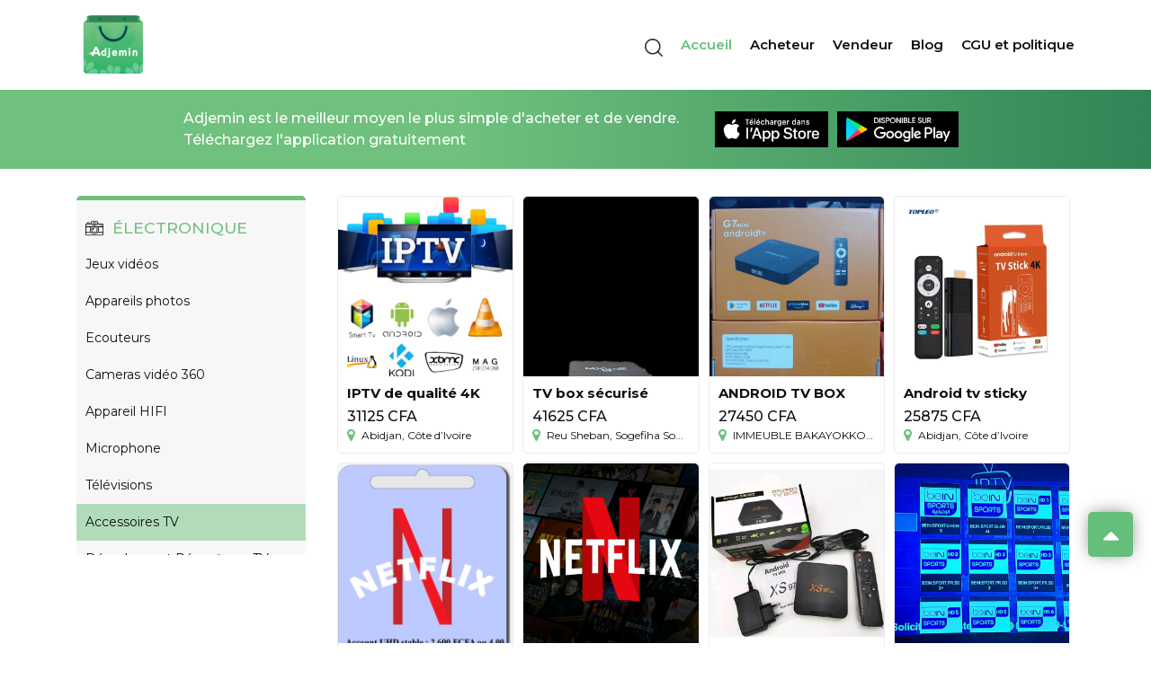

--- FILE ---
content_type: text/html; charset=UTF-8
request_url: https://adjemin.com/categories/5?slug=accessoires-tv
body_size: 7296
content:
<!DOCTYPE html>
<html lang="en">

<head>
    <meta charset="UTF-8">
    <meta http-equiv="X-UA-Compatible" content="IE=edge">
    <meta name="viewport" content="width=device-width, initial-scale=1.0">
    <link rel="icon" href="https://adjemin.com/assets/images/LOGO-ADJEMIN-512x512.png">
     
    <title>Électronique</title>

    
    <meta name="title" content="Électronique">
    <meta name="description" content="Achetez et vendez vos articles préférés sur adjemin. Retrouvez les articles de tout type sur notre plateforme de vente. Devenez-vous aussi vendeur en téléchargeant l'application mobile adjemin sur Play Store et App Store.">
    <meta name="robots" content="index,follow">
    <meta property="og:locale" content="fr_CI">

    <!-- START SECTION META DATA -->
       <!-- Schema.org markup for Google+ -->
   <meta itemprop="name" content="Électronique">
   <meta itemprop="description" content="Achetez et vendez vos articles préfères sur adjemin. Retrouvez les articles de tout type sur notre plateforme de vente. Devenez-vous aussi vendeur en téléchargeant l'application mobile adjemin sur Play Store et App Store.">
   <meta itemprop="image" content="https://i.imgur.com/UZgeh6K.jpeg">

   <!-- Twitter Card data -->
   <meta name="twitter:card" content="https://i.imgur.com/UZgeh6K.jpeg">
   
   <meta name="twitter:title" content="Électronique">
   <meta name="twitter:description" content="Achetez et vendez vos articles préfères sur adjemin. Retrouvez les articles de tout type sur notre plateforme de vente. Devenez-vous aussi vendeur en téléchargeant l'application mobile adjemin sur Play Store et App Store."> <!-- Page description less than 200 characters -->
   
   <!-- Twitter summary card with large image must be at least 280x150px -->
   <meta name="twitter:image:src" content="https://i.imgur.com/UZgeh6K.jpeg">

   <!-- Open Graph data -->
   <meta property="og:title" content="Électronique" />
   <meta property="og:type" content="article" />
   <meta property="og:url" content="https://adjemin.com/categories/5?slug=accessoires-tv" />
   <meta property="og:image" content="https://i.imgur.com/UZgeh6K.jpeg" />
   <meta property="og:description" content="Achetez et vendez vos articles préfères sur adjemin. Retrouvez les articles de tout type sur notre plateforme de vente. Devenez-vous aussi vendeur en téléchargeant l'application mobile adjemin sur Play Store et App Store." />
   <meta property="og:site_name" content="adjemin.com" />

   <meta name="keywords" content="Adjemin, Adjemain, Électronique, Electronics, Jeux, vidéos, Appareils, photos, Ecouteurs, Cameras, vidéo, 360, Appareil, HIFI, Microphone, Télévisions, Accessoires, Décodeurs, Récepteurs, Projecteurs, Amplificateurs, audio, Sticks, Casques, Haut-parleurs, Lecteurs, MP3, Dispositifs, RV/RA, Drones, Accessoires, caméra, Câbles, adaptateurs, Cigarettes, électroniques, Batteries, Chargeurs, Électronique, maison, " />
    <!-- END SECTION META DATA -->
    <link href="https://fonts.googleapis.com/css2?family=Montserrat:wght@300;400;500;600&display=swap" rel="stylesheet">
    <link rel="stylesheet" href="https://adjemin.com/assets/css/bootstrap.min.css">
    <link rel="stylesheet" href="https://adjemin.com/assets/css/main.css">
    <link rel="stylesheet" href="https://adjemin.com/assets/css/animate.css">
    <link rel="stylesheet" href="https://adjemin.com/assets/css/blog-main.css">
    <link rel="stylesheet" href="https://adjemin.com/assets/css/owl.carousel.min.css">
    <link rel="preload" as="image" href="https://adjemin.com/assets/icones/Groupe-52.png">
    <!-- fancybox -->
    <link rel="stylesheet" href="https://adjemin.com/assets/css/jquery.fancybox.min.css">

    <!-- font awesome -->
    <link rel="stylesheet" href="https://adjemin.com/assets/font-awesome-4.6.3/css/font-awesome.min.css">

    <!-- Mobile phone format -->
    <link rel="stylesheet" href="https://adjemin.com/assets/intlTelInput/css/intlTelInput.css" />

    <!-- Moment JS -->
    <script src="https://momentjs.com/downloads/moment.min.js"></script>
    <script src="https://momentjs.com/downloads/moment-with-locales.min.js"></script>


    <!-- Adjemin V3 -->
    <link rel="stylesheet" href="https://adjemin.com/assets/css/mainV3.css">
    



    <style>
        footer .copy--social .icones--social__link {
            padding: 2rem;
            height: 2rem;
            width: 2rem;
            border-radius: 50%;
            background-color: #ffffff;
            cursor: pointer;
            margin-right: 1rem;
            transition: all .3s ease-in-out;
            display: flex;
            align-items: center;
            justify-content: center;
            color: #6fc17d;
        }

        .part--blog__une .part--blog__une--descrip {
            padding: 5rem;
            background-color: #f6f6f6;
            width: 40%;
            position: relative;
        }

        [v-cloak] {
            display: none;
        }

        .filters--responsive {
            top: -7rem;
        }

        .modal-card .modal-main__body input {
            margin: 0 1rem 1rem 0;
        }

        .card__accordion .panel input {
            margin: 0 1rem 1rem 0;
        }

        .R1 {
                flex-direction: row-reverse;
            }

        @media (max-width: 991px) {
            .R1 {
                flex-direction: row-reverse ;
            }

        }
    </style>
    <!-- Personnalize style -->
    
    <!-- Google Analytics -->
    <script>
        (function(i, s, o, g, r, a, m) {
            i['GoogleAnalyticsObject'] = r;
            i[r] = i[r] || function() {
                (i[r].q = i[r].q || []).push(arguments)
            }, i[r].l = 1 * new Date();
            a = s.createElement(o),
                m = s.getElementsByTagName(o)[0];
            a.async = 1;
            a.src = g;
            m.parentNode.insertBefore(a, m)
        })(window, document, 'script', 'https://www.google-analytics.com/analytics.js', 'ga');

        ga('create', 'UA-223337997-1', 'auto');
        ga('send', 'pageview');
    </script>
    <!-- End Google Analytics -->

    <!-- Meta Pixel Code -->
    <script>
        !function(f,b,e,v,n,t,s)
        {if(f.fbq)return;n=f.fbq=function(){n.callMethod?
        n.callMethod.apply(n,arguments):n.queue.push(arguments)};
        if(!f._fbq)f._fbq=n;n.push=n;n.loaded=!0;n.version='2.0';
        n.queue=[];t=b.createElement(e);t.async=!0;
        t.src=v;s=b.getElementsByTagName(e)[0];
        s.parentNode.insertBefore(t,s)}(window, document,'script',
        'https://connect.facebook.net/en_US/fbevents.js');
        fbq('init', '887102568929266');
        fbq('track', 'PageView');
    </script>
    <noscript>
        <img height="1" width="1" style="display:none"
           src="https://www.facebook.com/tr?id=887102568929266&ev=PageView&noscript=1"
           alt="Facebook"
        />
    </noscript>
    <!-- End Meta Pixel Code -->

    <!-- Google tag (gtag.js) -->
    <!-- Old Id: G-SY6B19MC87 -->
    <script async src="https://www.googletagmanager.com/gtag/js?id=G-R4PYVXZY24"></script>
    <script>
        window.dataLayer = window.dataLayer || [];
        function gtag(){dataLayer.push(arguments);}
        gtag('js', new Date());

        gtag('config', 'G-R4PYVXZY24');
    </script>

    <script src="https://www.googleoptimize.com/optimize.js?id=223337997-1"></script>

</head>

<body>

    <!-- preloader -->
    
    <!-- navbar -->
    <nav class="navigation position-relative">
    <div class="container">
        <div class="logo">
            <a href="https://adjemin.com">
                <img src="https://adjemin.com/assets/icones/LOGO-ADJEMINV3.png" alt="logo Adjemin">
            </a>
        </div>

        <div class="d-flex align-items-center">
            <!-- ********* -->
            <div class="box-from">
                <form method="GET" action="https://adjemin.com" class="navigation-form">
                                        <div class="input-group">
                        <div class="icon">
                            <img src="https://adjemin.com/assets/icones/loupe.svg" alt="loup">
                        </div>
                        <input type="text" placeholder="Article à rechercher" name="name"
                            value="">
                    </div>
                    <div class="input-group">
                        <div class="icon">
                            <img src="https://adjemin.com/assets/icones/pin.svg" alt="location">
                        </div>
                        <input type="text" placeholder="Ville de recherche" name="city"
                            value="">
                    </div>

                    <button class="btn-search">C'est parti</button>
                </form>
                <div class="close-form">
                    <img src="https://adjemin.com/assets/icones/close.svg" alt="close">
                </div>
            </div>
            <div class="icon-form">
                <img src="https://adjemin.com/assets/icones/loupe.svg" alt="loup">
            </div>

            <!-- ********* -->
            <div class="menu">

                <ul>
                    <li class="menu--exit">
                        <i class="fa fa-times"></i>
                    </li>

                    <li>
                        <a href="https://adjemin.com" class="n--active">Accueil</a>
                    </li>

                    <li>
                        <a href="https://adjemin.com/buyers" class="">Acheteur</a>
                    </li>

                    <li>
                        <a href="https://adjemin.com/sellers" class="">Vendeur</a>
                    </li>

                    <li>
                        <a href="https://adjemin.com/blog" class="">Blog</a>

                    </li>

                    <li>
                        <a href="https://adjemin.com/terms" class="">
                            CGU et politique
                        </a>
                    </li>


                    
                </ul>
            </div>
            <!-- ***** -->

            <!-- *** -->
            <div class="icon-menu">
                <i class="fa fa-bars"></i>
            </div>
        </div>

    </div>
</nav>


    <!-- fin navbar -->

    <!-- main -->
    
<!-- debut header -->
<div class="nav3">
    <div class="container">
        <div class="little--header">
        <p> Adjemin est le meilleur moyen le plus simple d'acheter et de vendre. <br> Téléchargez l'application gratuitement</p>

            <div class="little--header__store">
                <a href="https://apps.apple.com/us/app/adjemin/id1524785176" target="blank">
                    <img src="https://adjemin.com/assets/icones/huR2lBg.png" alt="Adjemin app store">
                </a>

                <a href="https://play.google.com/store/apps/details?id=com.adjemin.adjemin" target="blank">
                    <img src="https://adjemin.com/assets/icones/MciyDDk.png" alt="Adjemin Play store">
                </a>
            </div>
        </div>
    </div>
</div>
<!-- fin header -->

<main id="main">
    <div class="container">
        <div class="row my-5">
            <div class="col-xs-12 col-sm-12 col-md-12 col-lg-3">
                <!-- *********** -->
                <div class="filters--responsive btn-modal2" >
                    <i class="fa fa-list"></i>
                </div>
                <div class="bigcard--filters">
                    <!----------------------------------->
                <div class="filters">
                    <div class="card-filters">
                        <div class="card-filters__title" style="justify-content: flex-start!important;">
                            <img src="https://i.imgur.com/Lsl6MxH.png" style="width: 20px;margin-right:10px" alt="Électronique" >
                            <h3>
                                Électronique
                            </h3>
                        </div>

                        <ul class="mb-0">
                                                                                        <li >
                                    <a href="https://adjemin.com/categories/5?slug=jeux-videos">
                                        <span>Jeux vidéos</span>
                                    </a>
                                </li>
                            
                                                                                        <li >
                                    <a href="https://adjemin.com/categories/5?slug=appareils-photos">
                                        <span>Appareils photos</span>
                                    </a>
                                </li>
                            
                                                                                        <li >
                                    <a href="https://adjemin.com/categories/5?slug=ecouteurs">
                                        <span>Ecouteurs</span>
                                    </a>
                                </li>
                            
                                                                                        <li >
                                    <a href="https://adjemin.com/categories/5?slug=cameras-video-360">
                                        <span>Cameras vidéo 360</span>
                                    </a>
                                </li>
                            
                                                                                        <li >
                                    <a href="https://adjemin.com/categories/5?slug=appareil-hifi">
                                        <span>Appareil HIFI</span>
                                    </a>
                                </li>
                            
                                                                                        <li >
                                    <a href="https://adjemin.com/categories/5?slug=microphone">
                                        <span>Microphone</span>
                                    </a>
                                </li>
                            
                                                                                        <li >
                                    <a href="https://adjemin.com/categories/5?slug=televisions">
                                        <span>Télévisions</span>
                                    </a>
                                </li>
                            
                                                                                        <li class="active">
                                    <a  href="https://adjemin.com/categories/5?slug=accessoires-tv">
                                        <span>Accessoires TV</span>
                                    </a>
                                </li>
                            
                                                                                        <li >
                                    <a href="https://adjemin.com/categories/5?slug=decodeurs-et-recepteurs-tv">
                                        <span>Décodeurs et Récepteurs TV</span>
                                    </a>
                                </li>
                            
                                                                                        <li >
                                    <a href="https://adjemin.com/categories/5?slug=projecteurs">
                                        <span>Projecteurs</span>
                                    </a>
                                </li>
                            
                                                                                        <li >
                                    <a href="https://adjemin.com/categories/5?slug=amplificateurs-audio">
                                        <span>Amplificateurs audio</span>
                                    </a>
                                </li>
                            
                                                                                        <li >
                                    <a href="https://adjemin.com/categories/5?slug=sticks-tv">
                                        <span>Sticks TV</span>
                                    </a>
                                </li>
                            
                                                                                        <li >
                                    <a href="https://adjemin.com/categories/5?slug=casques">
                                        <span>Casques</span>
                                    </a>
                                </li>
                            
                                                                                        <li >
                                    <a href="https://adjemin.com/categories/5?slug=haut-parleurs">
                                        <span>Haut-parleurs</span>
                                    </a>
                                </li>
                            
                                                                                        <li >
                                    <a href="https://adjemin.com/categories/5?slug=lecteurs-mp3">
                                        <span>Lecteurs MP3</span>
                                    </a>
                                </li>
                            
                                                                                        <li >
                                    <a href="https://adjemin.com/categories/5?slug=dispositifs-rv-ra">
                                        <span>Dispositifs RV/RA</span>
                                    </a>
                                </li>
                            
                                                                                        <li >
                                    <a href="https://adjemin.com/categories/5?slug=drones">
                                        <span>Drones</span>
                                    </a>
                                </li>
                            
                                                                                        <li >
                                    <a href="https://adjemin.com/categories/5?slug=accessoires-de-camera">
                                        <span>Accessoires de caméra</span>
                                    </a>
                                </li>
                            
                                                                                        <li >
                                    <a href="https://adjemin.com/categories/5?slug=cables-et-adaptateurs">
                                        <span>Câbles et adaptateurs</span>
                                    </a>
                                </li>
                            
                                                                                        <li >
                                    <a href="https://adjemin.com/categories/5?slug=cigarettes-electroniques">
                                        <span>Cigarettes électroniques</span>
                                    </a>
                                </li>
                            
                                                                                        <li >
                                    <a href="https://adjemin.com/categories/5?slug=batteries">
                                        <span>Batteries</span>
                                    </a>
                                </li>
                            
                                                                                        <li >
                                    <a href="https://adjemin.com/categories/5?slug=chargeurs">
                                        <span>Chargeurs</span>
                                    </a>
                                </li>
                            
                                                                                        <li >
                                    <a href="https://adjemin.com/categories/5?slug=electronique-de-maison">
                                        <span>Électronique de maison</span>
                                    </a>
                                </li>
                            
                                                    </ul>
                    </div>
                </div>

                </div>
            </div>

            <div class="col-xs-12 col-sm-12 col-md-12 col-lg-9">
                <!-- **************************** -->
                <div class="cardarcticles--flex">
                                            <!-- ********************* -->
                                                <a  href="https://adjemin.com/products?slug=iptv-de-qualite-4k">
                            <div class="card--article ">
                                <div class="card--article__illustration">
                                    
                                    <img src="https://i.imgur.com/UZgeh6K.jpeg" alt="IPTV de qualité 4K" >
                                </div>
                                <!-- ******************************** -->
                                <div class="card--article__description">
                                    <div class="card--article__description--name">
                                        <h4>IPTV de qualité 4K </h4>
                                    </div>
                                    <!-- ******************************** -->
                                    <div class="card--article__description--price">
                                        <p>31125 CFA</p>
                                    </div>
                                        <!-- ******************************** -->
                                    <div class="card--article__description--localisation">
                                        <i class="fa fa-map-marker"></i>
                                        <span>Abidjan, Côte d’Ivoire</span>
                                    </div>
                                </div>
                            </div>
                        </a>
                                                <a  href="https://adjemin.com/products?slug=tv-box-securise">
                            <div class="card--article ">
                                <div class="card--article__illustration">
                                    
                                    <img src="https://i.imgur.com/kLoJA48.jpeg" alt="TV box sécurisé" >
                                </div>
                                <!-- ******************************** -->
                                <div class="card--article__description">
                                    <div class="card--article__description--name">
                                        <h4>TV box sécurisé </h4>
                                    </div>
                                    <!-- ******************************** -->
                                    <div class="card--article__description--price">
                                        <p>41625 CFA</p>
                                    </div>
                                        <!-- ******************************** -->
                                    <div class="card--article__description--localisation">
                                        <i class="fa fa-map-marker"></i>
                                        <span>Reu Sheban, Sogefiha So...</span>
                                    </div>
                                </div>
                            </div>
                        </a>
                                                <a  href="https://adjemin.com/products?slug=android-tv-box">
                            <div class="card--article ">
                                <div class="card--article__illustration">
                                    
                                    <img src="https://i.imgur.com/Ehwch8c.jpeg" alt="ANDROID TV BOX" >
                                </div>
                                <!-- ******************************** -->
                                <div class="card--article__description">
                                    <div class="card--article__description--name">
                                        <h4>ANDROID TV BOX </h4>
                                    </div>
                                    <!-- ******************************** -->
                                    <div class="card--article__description--price">
                                        <p>27450 CFA</p>
                                    </div>
                                        <!-- ******************************** -->
                                    <div class="card--article__description--localisation">
                                        <i class="fa fa-map-marker"></i>
                                        <span>IMMEUBLE BAKAYOKKO, Rue...</span>
                                    </div>
                                </div>
                            </div>
                        </a>
                                                <a  href="https://adjemin.com/products?slug=android-tv-sticky">
                            <div class="card--article ">
                                <div class="card--article__illustration">
                                    
                                    <img src="https://i.imgur.com/Otohxn4.jpeg" alt="Android tv sticky" >
                                </div>
                                <!-- ******************************** -->
                                <div class="card--article__description">
                                    <div class="card--article__description--name">
                                        <h4>Android tv sticky </h4>
                                    </div>
                                    <!-- ******************************** -->
                                    <div class="card--article__description--price">
                                        <p>25875 CFA</p>
                                    </div>
                                        <!-- ******************************** -->
                                    <div class="card--article__description--localisation">
                                        <i class="fa fa-map-marker"></i>
                                        <span>Abidjan, Côte d’Ivoire</span>
                                    </div>
                                </div>
                            </div>
                        </a>
                                                <a  href="https://adjemin.com/products?slug=netflix-692">
                            <div class="card--article ">
                                <div class="card--article__illustration">
                                    
                                    <img src="https://i.imgur.com/fKBgTBI.jpeg" alt="Netflix" >
                                </div>
                                <!-- ******************************** -->
                                <div class="card--article__description">
                                    <div class="card--article__description--name">
                                        <h4>Netflix </h4>
                                    </div>
                                    <!-- ******************************** -->
                                    <div class="card--article__description--price">
                                        <p>2906 CFA</p>
                                    </div>
                                        <!-- ******************************** -->
                                    <div class="card--article__description--localisation">
                                        <i class="fa fa-map-marker"></i>
                                        <span>Côte D&#039;Ivoire</span>
                                    </div>
                                </div>
                            </div>
                        </a>
                                                <a  href="https://adjemin.com/products?slug=netflix">
                            <div class="card--article ">
                                <div class="card--article__illustration">
                                    
                                    <img src="https://i.imgur.com/qscvox6.jpeg" alt="Netflix" >
                                </div>
                                <!-- ******************************** -->
                                <div class="card--article__description">
                                    <div class="card--article__description--name">
                                        <h4>Netflix </h4>
                                    </div>
                                    <!-- ******************************** -->
                                    <div class="card--article__description--price">
                                        <p>2906 CFA</p>
                                    </div>
                                        <!-- ******************************** -->
                                    <div class="card--article__description--localisation">
                                        <i class="fa fa-map-marker"></i>
                                        <span>Côte D&#039;Ivoire</span>
                                    </div>
                                </div>
                            </div>
                        </a>
                                                <a  href="https://adjemin.com/products?slug=box-android-tv">
                            <div class="card--article ">
                                <div class="card--article__illustration">
                                    
                                    <img src="https://i.imgur.com/UFyan8W.jpeg" alt="box Android tv" >
                                </div>
                                <!-- ******************************** -->
                                <div class="card--article__description">
                                    <div class="card--article__description--name">
                                        <h4>Box Android tv </h4>
                                    </div>
                                    <!-- ******************************** -->
                                    <div class="card--article__description--price">
                                        <p>30890 CFA</p>
                                    </div>
                                        <!-- ******************************** -->
                                    <div class="card--article__description--localisation">
                                        <i class="fa fa-map-marker"></i>
                                        <span>Côte D&#039;Ivoire</span>
                                    </div>
                                </div>
                            </div>
                        </a>
                                                <a  href="https://adjemin.com/products?slug=abonnement-iptv-477">
                            <div class="card--article ">
                                <div class="card--article__illustration">
                                    
                                    <img src="https://i.imgur.com/OdodV1D.jpeg" alt="abonnement iptv" >
                                </div>
                                <!-- ******************************** -->
                                <div class="card--article__description">
                                    <div class="card--article__description--name">
                                        <h4>Abonnement iptv </h4>
                                    </div>
                                    <!-- ******************************** -->
                                    <div class="card--article__description--price">
                                        <p>18000 CFA</p>
                                    </div>
                                        <!-- ******************************** -->
                                    <div class="card--article__description--localisation">
                                        <i class="fa fa-map-marker"></i>
                                        <span>Côte D&#039;Ivoire</span>
                                    </div>
                                </div>
                            </div>
                        </a>
                                                <a  href="https://adjemin.com/products?slug=salon-31">
                            <div class="card--article ">
                                <div class="card--article__illustration">
                                    
                                    <img src="https://i.imgur.com/dEzbrAD.jpeg" alt="salon 3+1" >
                                </div>
                                <!-- ******************************** -->
                                <div class="card--article__description">
                                    <div class="card--article__description--name">
                                        <h4>Salon 3+1 </h4>
                                    </div>
                                    <!-- ******************************** -->
                                    <div class="card--article__description--price">
                                        <p>405000 CFA</p>
                                    </div>
                                        <!-- ******************************** -->
                                    <div class="card--article__description--localisation">
                                        <i class="fa fa-map-marker"></i>
                                        <span>Pharmacie des allées, R...</span>
                                    </div>
                                </div>
                            </div>
                        </a>
                                                <!-- ********************* -->
                    
                </div>

            </div>
        </div>
    </div>
</main>

<!-- modal--filters -->
<div class="main-container">
    <div class="container-fluid">
        <div class="modal-card" id="modal-card2">
            <div class="modal-main">
                <div class="close" id="close2">
                    <i class="fa fa-times-circle-o"></i>
                </div>
                <!-- ////////////////************* -->

                <div class="modal-main__body container">
                    <div class="bigcard--filters1 text-left">
                        <!----------------------------------->
                    <div class="filters">
                        <div class="card-filters">
                            <div class="card-filters__title " style="justify-content: flex-start!important;">
                                <img src="https://i.imgur.com/Lsl6MxH.png" style="width: 20px;margin-right:10px" alt="Électronique">
                                <h3>Électronique</h3>
                            </div>

                            <ul class="mb-0">
                                                                <a href="https://adjemin.com/categories/5?slug=jeux-videos">
                                    <li>Jeux vidéos</li>
                                </a>
                                                                <a href="https://adjemin.com/categories/5?slug=appareils-photos">
                                    <li>Appareils photos</li>
                                </a>
                                                                <a href="https://adjemin.com/categories/5?slug=ecouteurs">
                                    <li>Ecouteurs</li>
                                </a>
                                                                <a href="https://adjemin.com/categories/5?slug=cameras-video-360">
                                    <li>Cameras vidéo 360</li>
                                </a>
                                                                <a href="https://adjemin.com/categories/5?slug=appareil-hifi">
                                    <li>Appareil HIFI</li>
                                </a>
                                                                <a href="https://adjemin.com/categories/5?slug=microphone">
                                    <li>Microphone</li>
                                </a>
                                                                <a href="https://adjemin.com/categories/5?slug=televisions">
                                    <li>Télévisions</li>
                                </a>
                                                                <a href="https://adjemin.com/categories/5?slug=accessoires-tv">
                                    <li>Accessoires TV</li>
                                </a>
                                                                <a href="https://adjemin.com/categories/5?slug=decodeurs-et-recepteurs-tv">
                                    <li>Décodeurs et Récepteurs TV</li>
                                </a>
                                                                <a href="https://adjemin.com/categories/5?slug=projecteurs">
                                    <li>Projecteurs</li>
                                </a>
                                                                <a href="https://adjemin.com/categories/5?slug=amplificateurs-audio">
                                    <li>Amplificateurs audio</li>
                                </a>
                                                                <a href="https://adjemin.com/categories/5?slug=sticks-tv">
                                    <li>Sticks TV</li>
                                </a>
                                                                <a href="https://adjemin.com/categories/5?slug=casques">
                                    <li>Casques</li>
                                </a>
                                                                <a href="https://adjemin.com/categories/5?slug=haut-parleurs">
                                    <li>Haut-parleurs</li>
                                </a>
                                                                <a href="https://adjemin.com/categories/5?slug=lecteurs-mp3">
                                    <li>Lecteurs MP3</li>
                                </a>
                                                                <a href="https://adjemin.com/categories/5?slug=dispositifs-rv-ra">
                                    <li>Dispositifs RV/RA</li>
                                </a>
                                                                <a href="https://adjemin.com/categories/5?slug=drones">
                                    <li>Drones</li>
                                </a>
                                                                <a href="https://adjemin.com/categories/5?slug=accessoires-de-camera">
                                    <li>Accessoires de caméra</li>
                                </a>
                                                                <a href="https://adjemin.com/categories/5?slug=cables-et-adaptateurs">
                                    <li>Câbles et adaptateurs</li>
                                </a>
                                                                <a href="https://adjemin.com/categories/5?slug=cigarettes-electroniques">
                                    <li>Cigarettes électroniques</li>
                                </a>
                                                                <a href="https://adjemin.com/categories/5?slug=batteries">
                                    <li>Batteries</li>
                                </a>
                                                                <a href="https://adjemin.com/categories/5?slug=chargeurs">
                                    <li>Chargeurs</li>
                                </a>
                                                                <a href="https://adjemin.com/categories/5?slug=electronique-de-maison">
                                    <li>Électronique de maison</li>
                                </a>
                                                            </ul>

                        </div>
                    </div>

                    </div>
                </div>
            </div>
        </div>
    </div>
</div>
    <!-- fin main -->

    <!-- footer -->
    <!-- footer -->
 <footer>
    <div class="container">
        <div class="row">
            <div class="col-xs-12 col-sm-12 col-md-7 col-lg-7">
                <div class="menu--footer mb-4">
                    <ul class="mb-0">
                        <li>
                            <a tag="a" href='https://adjemin.com'>Explorez</a>
                           </li>
                        <li><a tag="a" href='https://adjemin.com/terms'>CGU et Politique de Confidentialités</a></li>
                        <!-- <li><a href="#">Contact</a></li> -->
                    </ul>
                </div>
                <!-- ************************ -->
                <div class="copy--social mt-5">
                    <p>&copy; <script>document.write((new Date()).getFullYear())</script>  Adjemin , tous droits réservés.</p>

                     <!-- ************************ -->
                    <div class="icones--social">

                        <a href="https://www.facebook.com/adjeminci" title="Facebook adjemin" target="blank">
                            <div class="icones--social__link">
                               <i class="fa fa-facebook-square"></i>
                           </div>
                        </a>
                        <a href="https://www.linkedin.com/company/adjemin/mycompany/" title="Linkedin adjemin" target="blank">
                        <div class="icones--social__link">
                            <i class="fa fa-linkedin-square"></i>
                        </div>
                        </a>


                    </div>

                    <!-- ************************ -->

                </div>
            </div>
             <!-- ************************ -->
            <div class="col-xs-12 col-sm-12 col-md-5 col-lg-5">
                <!-- text--footer -->
                <div class="text--footer">
                    <h2>Rejoignez la communauté Adjemin</h2>
                    <h3>Téléchargez gratuitement l'application sur</h3>

                    <div class="text--footer__store">
                        <a href="https://apps.apple.com/us/app/adjemin/id1524785176" target="blank">
                            <img src="https://adjemin.com/assets/icones/huR2lBg.png" alt="appStore">
                        </a>

                        <a href="https://play.google.com/store/apps/details?id=com.adjemin.adjemin" target="blank">
                            <img src="https://adjemin.com/assets/icones/MciyDDk.png" alt="playStore">
                        </a>
                    </div>
                </div>
            </div>
        </div>
    </div>
</footer>
<!-- fin footer -->
    <!-- fin footer -->


    

    <div class="modal hide fade" id="myModal">
        <div class="modal-header">
            <a class="close" data-dismiss="modal">×</a>
            <h3>Success</h3>
        </div>
    <div class="modal-body">
        <p></p>
    </div>
    <div class="modal-footer">
        <a class="close btn" data-dismiss="modal">Close</a>
    </div>
</div>




    <!-- Button return top-->
    <a href="#header">
        <div class="button-return" id="btnReturn">
            <i class="fa fa-caret-up"></i>
        </div>
    </a>

    <!-- script -->
    <script src="https://adjemin.com/assets/js/jquery.min.js"></script>


    
    <script src="https://adjemin.com/assets/js/bootstrap.min.js"></script>
    <script src="https://adjemin.com/assets/js/slick.min.js"></script>
    <script src="https://adjemin.com/assets/js/jquery.fancybox.min.js" ></script>
    <script src="https://adjemin.com/assets/js/wow.min.js"></script>
    <script src="https://adjemin.com/assets/js/waypoint.min.js"></script>
    <script src="https://adjemin.com/assets/js/appV3.js" ></script>
    <script src="https://adjemin.com/assets/js/owl.carousel.min.js"></script>


    <!-- VueJS and axios -->
    <script src="https://cdn.jsdelivr.net/npm/vue@2/dist/vue.min.js" ></script>
    <script src="https://unpkg.com/axios@0.24.0/dist/axios.min.js" ></script>

    <!-- SWeet Alert -->
    <script src="//cdn.jsdelivr.net/npm/sweetalert2@11" async defer></script>

        <script>
        var filter = function(text, length, clamp){
            clamp = clamp || '...';
            var node = document.createElement('div');
            node.innerHTML = text;
            var content = node.textContent;
            return content.length > length ? content.slice(0, length) + clamp : content;
        };

        Vue.filter('truncate', filter);
    </script>
    <script>
        var app = new Vue({

            delimiters: ['${', '}'],
            data: {
                appUrl: 'https://api.adjem.in/v3',
                categories: [],
                selectedCat : {},
                produits: [],
                last_page : '',
                first_page_url : '',
                last_page_url : '',
                current_page : '',
            },
            mounted(){
                console(window.location.pathname);
                //this.getcategories(),
                //this.getcategorieProduct(5)
            },
            methods: {
                getcategorieProduct(catId){
                    axios.get(this.appUrl+'/anonymous/products?category_id='+catId)
                    .then((data)=>{
                        console.log(data)

                    })
                    .catch((err)=>{
                        console.log(err)
                    })
                },
                getcategorie(index){
                    axios.get(this.appUrl+'/anonymous/products?page='+index)
                    .then((data)=>{
                        this.produits = data.data
                        this.last_page = data.data.last_page;
                        this.first_page_url = data.data.first_page_url;
                        this.last_page_url = data.data.last_page_url;
                        this.current_page = data.data.current_page;
                        console.log("produits")
                        console.log(data)
                    })
                    .catch((err)=>{
                        console.log(err)
                    })
                },
                getcategories(){
                    axios.get(this.appUrl+'/anonymous/product_categories')
                    .then((data)=>{
                        var categories = data.data.data
                        categories.forEach(element => {
                            element.jsonItems = JSON.parse(element.items);
                            this.categories.push(element);


                        });
                    })
                    .catch((err)=>{
                        console.log(err)
                    })
                },
            }
        })
    </script>

        <script>
        var counter = new Vue({
            el: '#shopping-g',
            delimiters: ['${', '}'],
            data: {
                appUrl: 'https://api.adjem.in/v3',
                count: 0,
                baseUrl: "https://adjemin.com",
            },
            mounted() {
                this.getPanier()
            },

            methods: {
                getPanier() {
                    axios.get(location.origin + '/card/all')
                        .then((res) => {
                            if (res.data.status == true) {
                                var panier = res.data.data
                                var quantity = 0
                                panier.forEach(item => {
                                    quantity = parseInt(quantity) + parseInt(item['qty'])
                                });
                                this.count = quantity
                                counter2.count = quantity
                                if (typeof(mysticky) != 'undefined') {
                                    mysticky.count = quantity
                                }


                            }
                        })
                        .catch((err) => {
                            console.log(err)
                        })
                },
            }
        })

        var counter2 = new Vue({
            el: '#shopping-r',
            delimiters: ['${', '}'],
            data: {
                appUrl: 'https://api.adjem.in/v3',
                count: 0,
                baseUrl: "https://adjemin.com",
            },
            mounted() {
                //
            },
            methods: {
                //
            }
        })
    </script>

    <script>
        new WOW().init();
    </script>

    <script>
        var $toggle = $('.js-toggle');
        var $target = $('.js-target');
        $toggle.on('click', function() {
            $target.slideToggle();
        }).trigger('click');
    </script>

    <script>
        // faire afficher le button retur top
        $(window).scroll(function() {
            if ($(this).scrollTop() > 100) {
                $('#btnReturn').fadeIn();
            } else {
                $('#btnReturn').fadeOut();
            }
        });

        $('#btnReturn').click(function() {
            $('html, body').animate({
                scrollTop: 0
            }, 800);
            return false;
        });
    </script>

    


<script>(function(){function c(){var b=a.contentDocument||a.contentWindow.document;if(b){var d=b.createElement('script');d.innerHTML="window.__CF$cv$params={r:'9c6d3894ffff1210',t:'MTc2OTkwNDU3Ng=='};var a=document.createElement('script');a.src='/cdn-cgi/challenge-platform/scripts/jsd/main.js';document.getElementsByTagName('head')[0].appendChild(a);";b.getElementsByTagName('head')[0].appendChild(d)}}if(document.body){var a=document.createElement('iframe');a.height=1;a.width=1;a.style.position='absolute';a.style.top=0;a.style.left=0;a.style.border='none';a.style.visibility='hidden';document.body.appendChild(a);if('loading'!==document.readyState)c();else if(window.addEventListener)document.addEventListener('DOMContentLoaded',c);else{var e=document.onreadystatechange||function(){};document.onreadystatechange=function(b){e(b);'loading'!==document.readyState&&(document.onreadystatechange=e,c())}}}})();</script><script defer src="https://static.cloudflareinsights.com/beacon.min.js/vcd15cbe7772f49c399c6a5babf22c1241717689176015" integrity="sha512-ZpsOmlRQV6y907TI0dKBHq9Md29nnaEIPlkf84rnaERnq6zvWvPUqr2ft8M1aS28oN72PdrCzSjY4U6VaAw1EQ==" data-cf-beacon='{"version":"2024.11.0","token":"92ec4b39b5c649548d06a80334eab163","r":1,"server_timing":{"name":{"cfCacheStatus":true,"cfEdge":true,"cfExtPri":true,"cfL4":true,"cfOrigin":true,"cfSpeedBrain":true},"location_startswith":null}}' crossorigin="anonymous"></script>
</body>

</html>
